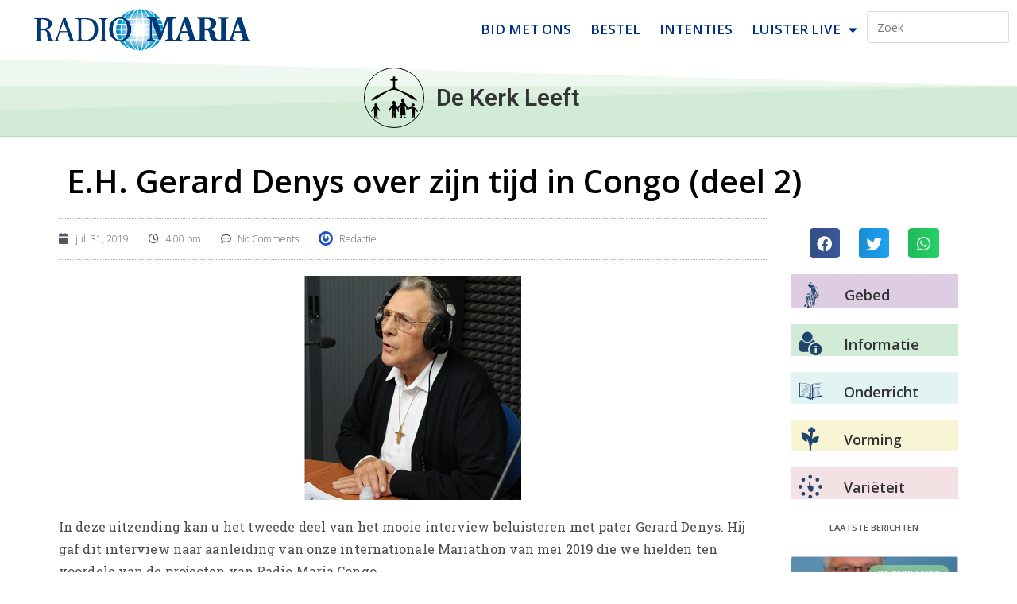

--- FILE ---
content_type: text/html; charset=utf-8
request_url: https://www.google.com/recaptcha/api2/anchor?ar=1&k=6LdJvfIfAAAAALRwPvXh0_Q-hBC0mIvl-xwP_pxW&co=aHR0cHM6Ly93d3cucmFkaW9tYXJpYS5iZTo0NDM.&hl=en&v=PoyoqOPhxBO7pBk68S4YbpHZ&size=invisible&anchor-ms=20000&execute-ms=30000&cb=fsjojfll0wb5
body_size: 48754
content:
<!DOCTYPE HTML><html dir="ltr" lang="en"><head><meta http-equiv="Content-Type" content="text/html; charset=UTF-8">
<meta http-equiv="X-UA-Compatible" content="IE=edge">
<title>reCAPTCHA</title>
<style type="text/css">
/* cyrillic-ext */
@font-face {
  font-family: 'Roboto';
  font-style: normal;
  font-weight: 400;
  font-stretch: 100%;
  src: url(//fonts.gstatic.com/s/roboto/v48/KFO7CnqEu92Fr1ME7kSn66aGLdTylUAMa3GUBHMdazTgWw.woff2) format('woff2');
  unicode-range: U+0460-052F, U+1C80-1C8A, U+20B4, U+2DE0-2DFF, U+A640-A69F, U+FE2E-FE2F;
}
/* cyrillic */
@font-face {
  font-family: 'Roboto';
  font-style: normal;
  font-weight: 400;
  font-stretch: 100%;
  src: url(//fonts.gstatic.com/s/roboto/v48/KFO7CnqEu92Fr1ME7kSn66aGLdTylUAMa3iUBHMdazTgWw.woff2) format('woff2');
  unicode-range: U+0301, U+0400-045F, U+0490-0491, U+04B0-04B1, U+2116;
}
/* greek-ext */
@font-face {
  font-family: 'Roboto';
  font-style: normal;
  font-weight: 400;
  font-stretch: 100%;
  src: url(//fonts.gstatic.com/s/roboto/v48/KFO7CnqEu92Fr1ME7kSn66aGLdTylUAMa3CUBHMdazTgWw.woff2) format('woff2');
  unicode-range: U+1F00-1FFF;
}
/* greek */
@font-face {
  font-family: 'Roboto';
  font-style: normal;
  font-weight: 400;
  font-stretch: 100%;
  src: url(//fonts.gstatic.com/s/roboto/v48/KFO7CnqEu92Fr1ME7kSn66aGLdTylUAMa3-UBHMdazTgWw.woff2) format('woff2');
  unicode-range: U+0370-0377, U+037A-037F, U+0384-038A, U+038C, U+038E-03A1, U+03A3-03FF;
}
/* math */
@font-face {
  font-family: 'Roboto';
  font-style: normal;
  font-weight: 400;
  font-stretch: 100%;
  src: url(//fonts.gstatic.com/s/roboto/v48/KFO7CnqEu92Fr1ME7kSn66aGLdTylUAMawCUBHMdazTgWw.woff2) format('woff2');
  unicode-range: U+0302-0303, U+0305, U+0307-0308, U+0310, U+0312, U+0315, U+031A, U+0326-0327, U+032C, U+032F-0330, U+0332-0333, U+0338, U+033A, U+0346, U+034D, U+0391-03A1, U+03A3-03A9, U+03B1-03C9, U+03D1, U+03D5-03D6, U+03F0-03F1, U+03F4-03F5, U+2016-2017, U+2034-2038, U+203C, U+2040, U+2043, U+2047, U+2050, U+2057, U+205F, U+2070-2071, U+2074-208E, U+2090-209C, U+20D0-20DC, U+20E1, U+20E5-20EF, U+2100-2112, U+2114-2115, U+2117-2121, U+2123-214F, U+2190, U+2192, U+2194-21AE, U+21B0-21E5, U+21F1-21F2, U+21F4-2211, U+2213-2214, U+2216-22FF, U+2308-230B, U+2310, U+2319, U+231C-2321, U+2336-237A, U+237C, U+2395, U+239B-23B7, U+23D0, U+23DC-23E1, U+2474-2475, U+25AF, U+25B3, U+25B7, U+25BD, U+25C1, U+25CA, U+25CC, U+25FB, U+266D-266F, U+27C0-27FF, U+2900-2AFF, U+2B0E-2B11, U+2B30-2B4C, U+2BFE, U+3030, U+FF5B, U+FF5D, U+1D400-1D7FF, U+1EE00-1EEFF;
}
/* symbols */
@font-face {
  font-family: 'Roboto';
  font-style: normal;
  font-weight: 400;
  font-stretch: 100%;
  src: url(//fonts.gstatic.com/s/roboto/v48/KFO7CnqEu92Fr1ME7kSn66aGLdTylUAMaxKUBHMdazTgWw.woff2) format('woff2');
  unicode-range: U+0001-000C, U+000E-001F, U+007F-009F, U+20DD-20E0, U+20E2-20E4, U+2150-218F, U+2190, U+2192, U+2194-2199, U+21AF, U+21E6-21F0, U+21F3, U+2218-2219, U+2299, U+22C4-22C6, U+2300-243F, U+2440-244A, U+2460-24FF, U+25A0-27BF, U+2800-28FF, U+2921-2922, U+2981, U+29BF, U+29EB, U+2B00-2BFF, U+4DC0-4DFF, U+FFF9-FFFB, U+10140-1018E, U+10190-1019C, U+101A0, U+101D0-101FD, U+102E0-102FB, U+10E60-10E7E, U+1D2C0-1D2D3, U+1D2E0-1D37F, U+1F000-1F0FF, U+1F100-1F1AD, U+1F1E6-1F1FF, U+1F30D-1F30F, U+1F315, U+1F31C, U+1F31E, U+1F320-1F32C, U+1F336, U+1F378, U+1F37D, U+1F382, U+1F393-1F39F, U+1F3A7-1F3A8, U+1F3AC-1F3AF, U+1F3C2, U+1F3C4-1F3C6, U+1F3CA-1F3CE, U+1F3D4-1F3E0, U+1F3ED, U+1F3F1-1F3F3, U+1F3F5-1F3F7, U+1F408, U+1F415, U+1F41F, U+1F426, U+1F43F, U+1F441-1F442, U+1F444, U+1F446-1F449, U+1F44C-1F44E, U+1F453, U+1F46A, U+1F47D, U+1F4A3, U+1F4B0, U+1F4B3, U+1F4B9, U+1F4BB, U+1F4BF, U+1F4C8-1F4CB, U+1F4D6, U+1F4DA, U+1F4DF, U+1F4E3-1F4E6, U+1F4EA-1F4ED, U+1F4F7, U+1F4F9-1F4FB, U+1F4FD-1F4FE, U+1F503, U+1F507-1F50B, U+1F50D, U+1F512-1F513, U+1F53E-1F54A, U+1F54F-1F5FA, U+1F610, U+1F650-1F67F, U+1F687, U+1F68D, U+1F691, U+1F694, U+1F698, U+1F6AD, U+1F6B2, U+1F6B9-1F6BA, U+1F6BC, U+1F6C6-1F6CF, U+1F6D3-1F6D7, U+1F6E0-1F6EA, U+1F6F0-1F6F3, U+1F6F7-1F6FC, U+1F700-1F7FF, U+1F800-1F80B, U+1F810-1F847, U+1F850-1F859, U+1F860-1F887, U+1F890-1F8AD, U+1F8B0-1F8BB, U+1F8C0-1F8C1, U+1F900-1F90B, U+1F93B, U+1F946, U+1F984, U+1F996, U+1F9E9, U+1FA00-1FA6F, U+1FA70-1FA7C, U+1FA80-1FA89, U+1FA8F-1FAC6, U+1FACE-1FADC, U+1FADF-1FAE9, U+1FAF0-1FAF8, U+1FB00-1FBFF;
}
/* vietnamese */
@font-face {
  font-family: 'Roboto';
  font-style: normal;
  font-weight: 400;
  font-stretch: 100%;
  src: url(//fonts.gstatic.com/s/roboto/v48/KFO7CnqEu92Fr1ME7kSn66aGLdTylUAMa3OUBHMdazTgWw.woff2) format('woff2');
  unicode-range: U+0102-0103, U+0110-0111, U+0128-0129, U+0168-0169, U+01A0-01A1, U+01AF-01B0, U+0300-0301, U+0303-0304, U+0308-0309, U+0323, U+0329, U+1EA0-1EF9, U+20AB;
}
/* latin-ext */
@font-face {
  font-family: 'Roboto';
  font-style: normal;
  font-weight: 400;
  font-stretch: 100%;
  src: url(//fonts.gstatic.com/s/roboto/v48/KFO7CnqEu92Fr1ME7kSn66aGLdTylUAMa3KUBHMdazTgWw.woff2) format('woff2');
  unicode-range: U+0100-02BA, U+02BD-02C5, U+02C7-02CC, U+02CE-02D7, U+02DD-02FF, U+0304, U+0308, U+0329, U+1D00-1DBF, U+1E00-1E9F, U+1EF2-1EFF, U+2020, U+20A0-20AB, U+20AD-20C0, U+2113, U+2C60-2C7F, U+A720-A7FF;
}
/* latin */
@font-face {
  font-family: 'Roboto';
  font-style: normal;
  font-weight: 400;
  font-stretch: 100%;
  src: url(//fonts.gstatic.com/s/roboto/v48/KFO7CnqEu92Fr1ME7kSn66aGLdTylUAMa3yUBHMdazQ.woff2) format('woff2');
  unicode-range: U+0000-00FF, U+0131, U+0152-0153, U+02BB-02BC, U+02C6, U+02DA, U+02DC, U+0304, U+0308, U+0329, U+2000-206F, U+20AC, U+2122, U+2191, U+2193, U+2212, U+2215, U+FEFF, U+FFFD;
}
/* cyrillic-ext */
@font-face {
  font-family: 'Roboto';
  font-style: normal;
  font-weight: 500;
  font-stretch: 100%;
  src: url(//fonts.gstatic.com/s/roboto/v48/KFO7CnqEu92Fr1ME7kSn66aGLdTylUAMa3GUBHMdazTgWw.woff2) format('woff2');
  unicode-range: U+0460-052F, U+1C80-1C8A, U+20B4, U+2DE0-2DFF, U+A640-A69F, U+FE2E-FE2F;
}
/* cyrillic */
@font-face {
  font-family: 'Roboto';
  font-style: normal;
  font-weight: 500;
  font-stretch: 100%;
  src: url(//fonts.gstatic.com/s/roboto/v48/KFO7CnqEu92Fr1ME7kSn66aGLdTylUAMa3iUBHMdazTgWw.woff2) format('woff2');
  unicode-range: U+0301, U+0400-045F, U+0490-0491, U+04B0-04B1, U+2116;
}
/* greek-ext */
@font-face {
  font-family: 'Roboto';
  font-style: normal;
  font-weight: 500;
  font-stretch: 100%;
  src: url(//fonts.gstatic.com/s/roboto/v48/KFO7CnqEu92Fr1ME7kSn66aGLdTylUAMa3CUBHMdazTgWw.woff2) format('woff2');
  unicode-range: U+1F00-1FFF;
}
/* greek */
@font-face {
  font-family: 'Roboto';
  font-style: normal;
  font-weight: 500;
  font-stretch: 100%;
  src: url(//fonts.gstatic.com/s/roboto/v48/KFO7CnqEu92Fr1ME7kSn66aGLdTylUAMa3-UBHMdazTgWw.woff2) format('woff2');
  unicode-range: U+0370-0377, U+037A-037F, U+0384-038A, U+038C, U+038E-03A1, U+03A3-03FF;
}
/* math */
@font-face {
  font-family: 'Roboto';
  font-style: normal;
  font-weight: 500;
  font-stretch: 100%;
  src: url(//fonts.gstatic.com/s/roboto/v48/KFO7CnqEu92Fr1ME7kSn66aGLdTylUAMawCUBHMdazTgWw.woff2) format('woff2');
  unicode-range: U+0302-0303, U+0305, U+0307-0308, U+0310, U+0312, U+0315, U+031A, U+0326-0327, U+032C, U+032F-0330, U+0332-0333, U+0338, U+033A, U+0346, U+034D, U+0391-03A1, U+03A3-03A9, U+03B1-03C9, U+03D1, U+03D5-03D6, U+03F0-03F1, U+03F4-03F5, U+2016-2017, U+2034-2038, U+203C, U+2040, U+2043, U+2047, U+2050, U+2057, U+205F, U+2070-2071, U+2074-208E, U+2090-209C, U+20D0-20DC, U+20E1, U+20E5-20EF, U+2100-2112, U+2114-2115, U+2117-2121, U+2123-214F, U+2190, U+2192, U+2194-21AE, U+21B0-21E5, U+21F1-21F2, U+21F4-2211, U+2213-2214, U+2216-22FF, U+2308-230B, U+2310, U+2319, U+231C-2321, U+2336-237A, U+237C, U+2395, U+239B-23B7, U+23D0, U+23DC-23E1, U+2474-2475, U+25AF, U+25B3, U+25B7, U+25BD, U+25C1, U+25CA, U+25CC, U+25FB, U+266D-266F, U+27C0-27FF, U+2900-2AFF, U+2B0E-2B11, U+2B30-2B4C, U+2BFE, U+3030, U+FF5B, U+FF5D, U+1D400-1D7FF, U+1EE00-1EEFF;
}
/* symbols */
@font-face {
  font-family: 'Roboto';
  font-style: normal;
  font-weight: 500;
  font-stretch: 100%;
  src: url(//fonts.gstatic.com/s/roboto/v48/KFO7CnqEu92Fr1ME7kSn66aGLdTylUAMaxKUBHMdazTgWw.woff2) format('woff2');
  unicode-range: U+0001-000C, U+000E-001F, U+007F-009F, U+20DD-20E0, U+20E2-20E4, U+2150-218F, U+2190, U+2192, U+2194-2199, U+21AF, U+21E6-21F0, U+21F3, U+2218-2219, U+2299, U+22C4-22C6, U+2300-243F, U+2440-244A, U+2460-24FF, U+25A0-27BF, U+2800-28FF, U+2921-2922, U+2981, U+29BF, U+29EB, U+2B00-2BFF, U+4DC0-4DFF, U+FFF9-FFFB, U+10140-1018E, U+10190-1019C, U+101A0, U+101D0-101FD, U+102E0-102FB, U+10E60-10E7E, U+1D2C0-1D2D3, U+1D2E0-1D37F, U+1F000-1F0FF, U+1F100-1F1AD, U+1F1E6-1F1FF, U+1F30D-1F30F, U+1F315, U+1F31C, U+1F31E, U+1F320-1F32C, U+1F336, U+1F378, U+1F37D, U+1F382, U+1F393-1F39F, U+1F3A7-1F3A8, U+1F3AC-1F3AF, U+1F3C2, U+1F3C4-1F3C6, U+1F3CA-1F3CE, U+1F3D4-1F3E0, U+1F3ED, U+1F3F1-1F3F3, U+1F3F5-1F3F7, U+1F408, U+1F415, U+1F41F, U+1F426, U+1F43F, U+1F441-1F442, U+1F444, U+1F446-1F449, U+1F44C-1F44E, U+1F453, U+1F46A, U+1F47D, U+1F4A3, U+1F4B0, U+1F4B3, U+1F4B9, U+1F4BB, U+1F4BF, U+1F4C8-1F4CB, U+1F4D6, U+1F4DA, U+1F4DF, U+1F4E3-1F4E6, U+1F4EA-1F4ED, U+1F4F7, U+1F4F9-1F4FB, U+1F4FD-1F4FE, U+1F503, U+1F507-1F50B, U+1F50D, U+1F512-1F513, U+1F53E-1F54A, U+1F54F-1F5FA, U+1F610, U+1F650-1F67F, U+1F687, U+1F68D, U+1F691, U+1F694, U+1F698, U+1F6AD, U+1F6B2, U+1F6B9-1F6BA, U+1F6BC, U+1F6C6-1F6CF, U+1F6D3-1F6D7, U+1F6E0-1F6EA, U+1F6F0-1F6F3, U+1F6F7-1F6FC, U+1F700-1F7FF, U+1F800-1F80B, U+1F810-1F847, U+1F850-1F859, U+1F860-1F887, U+1F890-1F8AD, U+1F8B0-1F8BB, U+1F8C0-1F8C1, U+1F900-1F90B, U+1F93B, U+1F946, U+1F984, U+1F996, U+1F9E9, U+1FA00-1FA6F, U+1FA70-1FA7C, U+1FA80-1FA89, U+1FA8F-1FAC6, U+1FACE-1FADC, U+1FADF-1FAE9, U+1FAF0-1FAF8, U+1FB00-1FBFF;
}
/* vietnamese */
@font-face {
  font-family: 'Roboto';
  font-style: normal;
  font-weight: 500;
  font-stretch: 100%;
  src: url(//fonts.gstatic.com/s/roboto/v48/KFO7CnqEu92Fr1ME7kSn66aGLdTylUAMa3OUBHMdazTgWw.woff2) format('woff2');
  unicode-range: U+0102-0103, U+0110-0111, U+0128-0129, U+0168-0169, U+01A0-01A1, U+01AF-01B0, U+0300-0301, U+0303-0304, U+0308-0309, U+0323, U+0329, U+1EA0-1EF9, U+20AB;
}
/* latin-ext */
@font-face {
  font-family: 'Roboto';
  font-style: normal;
  font-weight: 500;
  font-stretch: 100%;
  src: url(//fonts.gstatic.com/s/roboto/v48/KFO7CnqEu92Fr1ME7kSn66aGLdTylUAMa3KUBHMdazTgWw.woff2) format('woff2');
  unicode-range: U+0100-02BA, U+02BD-02C5, U+02C7-02CC, U+02CE-02D7, U+02DD-02FF, U+0304, U+0308, U+0329, U+1D00-1DBF, U+1E00-1E9F, U+1EF2-1EFF, U+2020, U+20A0-20AB, U+20AD-20C0, U+2113, U+2C60-2C7F, U+A720-A7FF;
}
/* latin */
@font-face {
  font-family: 'Roboto';
  font-style: normal;
  font-weight: 500;
  font-stretch: 100%;
  src: url(//fonts.gstatic.com/s/roboto/v48/KFO7CnqEu92Fr1ME7kSn66aGLdTylUAMa3yUBHMdazQ.woff2) format('woff2');
  unicode-range: U+0000-00FF, U+0131, U+0152-0153, U+02BB-02BC, U+02C6, U+02DA, U+02DC, U+0304, U+0308, U+0329, U+2000-206F, U+20AC, U+2122, U+2191, U+2193, U+2212, U+2215, U+FEFF, U+FFFD;
}
/* cyrillic-ext */
@font-face {
  font-family: 'Roboto';
  font-style: normal;
  font-weight: 900;
  font-stretch: 100%;
  src: url(//fonts.gstatic.com/s/roboto/v48/KFO7CnqEu92Fr1ME7kSn66aGLdTylUAMa3GUBHMdazTgWw.woff2) format('woff2');
  unicode-range: U+0460-052F, U+1C80-1C8A, U+20B4, U+2DE0-2DFF, U+A640-A69F, U+FE2E-FE2F;
}
/* cyrillic */
@font-face {
  font-family: 'Roboto';
  font-style: normal;
  font-weight: 900;
  font-stretch: 100%;
  src: url(//fonts.gstatic.com/s/roboto/v48/KFO7CnqEu92Fr1ME7kSn66aGLdTylUAMa3iUBHMdazTgWw.woff2) format('woff2');
  unicode-range: U+0301, U+0400-045F, U+0490-0491, U+04B0-04B1, U+2116;
}
/* greek-ext */
@font-face {
  font-family: 'Roboto';
  font-style: normal;
  font-weight: 900;
  font-stretch: 100%;
  src: url(//fonts.gstatic.com/s/roboto/v48/KFO7CnqEu92Fr1ME7kSn66aGLdTylUAMa3CUBHMdazTgWw.woff2) format('woff2');
  unicode-range: U+1F00-1FFF;
}
/* greek */
@font-face {
  font-family: 'Roboto';
  font-style: normal;
  font-weight: 900;
  font-stretch: 100%;
  src: url(//fonts.gstatic.com/s/roboto/v48/KFO7CnqEu92Fr1ME7kSn66aGLdTylUAMa3-UBHMdazTgWw.woff2) format('woff2');
  unicode-range: U+0370-0377, U+037A-037F, U+0384-038A, U+038C, U+038E-03A1, U+03A3-03FF;
}
/* math */
@font-face {
  font-family: 'Roboto';
  font-style: normal;
  font-weight: 900;
  font-stretch: 100%;
  src: url(//fonts.gstatic.com/s/roboto/v48/KFO7CnqEu92Fr1ME7kSn66aGLdTylUAMawCUBHMdazTgWw.woff2) format('woff2');
  unicode-range: U+0302-0303, U+0305, U+0307-0308, U+0310, U+0312, U+0315, U+031A, U+0326-0327, U+032C, U+032F-0330, U+0332-0333, U+0338, U+033A, U+0346, U+034D, U+0391-03A1, U+03A3-03A9, U+03B1-03C9, U+03D1, U+03D5-03D6, U+03F0-03F1, U+03F4-03F5, U+2016-2017, U+2034-2038, U+203C, U+2040, U+2043, U+2047, U+2050, U+2057, U+205F, U+2070-2071, U+2074-208E, U+2090-209C, U+20D0-20DC, U+20E1, U+20E5-20EF, U+2100-2112, U+2114-2115, U+2117-2121, U+2123-214F, U+2190, U+2192, U+2194-21AE, U+21B0-21E5, U+21F1-21F2, U+21F4-2211, U+2213-2214, U+2216-22FF, U+2308-230B, U+2310, U+2319, U+231C-2321, U+2336-237A, U+237C, U+2395, U+239B-23B7, U+23D0, U+23DC-23E1, U+2474-2475, U+25AF, U+25B3, U+25B7, U+25BD, U+25C1, U+25CA, U+25CC, U+25FB, U+266D-266F, U+27C0-27FF, U+2900-2AFF, U+2B0E-2B11, U+2B30-2B4C, U+2BFE, U+3030, U+FF5B, U+FF5D, U+1D400-1D7FF, U+1EE00-1EEFF;
}
/* symbols */
@font-face {
  font-family: 'Roboto';
  font-style: normal;
  font-weight: 900;
  font-stretch: 100%;
  src: url(//fonts.gstatic.com/s/roboto/v48/KFO7CnqEu92Fr1ME7kSn66aGLdTylUAMaxKUBHMdazTgWw.woff2) format('woff2');
  unicode-range: U+0001-000C, U+000E-001F, U+007F-009F, U+20DD-20E0, U+20E2-20E4, U+2150-218F, U+2190, U+2192, U+2194-2199, U+21AF, U+21E6-21F0, U+21F3, U+2218-2219, U+2299, U+22C4-22C6, U+2300-243F, U+2440-244A, U+2460-24FF, U+25A0-27BF, U+2800-28FF, U+2921-2922, U+2981, U+29BF, U+29EB, U+2B00-2BFF, U+4DC0-4DFF, U+FFF9-FFFB, U+10140-1018E, U+10190-1019C, U+101A0, U+101D0-101FD, U+102E0-102FB, U+10E60-10E7E, U+1D2C0-1D2D3, U+1D2E0-1D37F, U+1F000-1F0FF, U+1F100-1F1AD, U+1F1E6-1F1FF, U+1F30D-1F30F, U+1F315, U+1F31C, U+1F31E, U+1F320-1F32C, U+1F336, U+1F378, U+1F37D, U+1F382, U+1F393-1F39F, U+1F3A7-1F3A8, U+1F3AC-1F3AF, U+1F3C2, U+1F3C4-1F3C6, U+1F3CA-1F3CE, U+1F3D4-1F3E0, U+1F3ED, U+1F3F1-1F3F3, U+1F3F5-1F3F7, U+1F408, U+1F415, U+1F41F, U+1F426, U+1F43F, U+1F441-1F442, U+1F444, U+1F446-1F449, U+1F44C-1F44E, U+1F453, U+1F46A, U+1F47D, U+1F4A3, U+1F4B0, U+1F4B3, U+1F4B9, U+1F4BB, U+1F4BF, U+1F4C8-1F4CB, U+1F4D6, U+1F4DA, U+1F4DF, U+1F4E3-1F4E6, U+1F4EA-1F4ED, U+1F4F7, U+1F4F9-1F4FB, U+1F4FD-1F4FE, U+1F503, U+1F507-1F50B, U+1F50D, U+1F512-1F513, U+1F53E-1F54A, U+1F54F-1F5FA, U+1F610, U+1F650-1F67F, U+1F687, U+1F68D, U+1F691, U+1F694, U+1F698, U+1F6AD, U+1F6B2, U+1F6B9-1F6BA, U+1F6BC, U+1F6C6-1F6CF, U+1F6D3-1F6D7, U+1F6E0-1F6EA, U+1F6F0-1F6F3, U+1F6F7-1F6FC, U+1F700-1F7FF, U+1F800-1F80B, U+1F810-1F847, U+1F850-1F859, U+1F860-1F887, U+1F890-1F8AD, U+1F8B0-1F8BB, U+1F8C0-1F8C1, U+1F900-1F90B, U+1F93B, U+1F946, U+1F984, U+1F996, U+1F9E9, U+1FA00-1FA6F, U+1FA70-1FA7C, U+1FA80-1FA89, U+1FA8F-1FAC6, U+1FACE-1FADC, U+1FADF-1FAE9, U+1FAF0-1FAF8, U+1FB00-1FBFF;
}
/* vietnamese */
@font-face {
  font-family: 'Roboto';
  font-style: normal;
  font-weight: 900;
  font-stretch: 100%;
  src: url(//fonts.gstatic.com/s/roboto/v48/KFO7CnqEu92Fr1ME7kSn66aGLdTylUAMa3OUBHMdazTgWw.woff2) format('woff2');
  unicode-range: U+0102-0103, U+0110-0111, U+0128-0129, U+0168-0169, U+01A0-01A1, U+01AF-01B0, U+0300-0301, U+0303-0304, U+0308-0309, U+0323, U+0329, U+1EA0-1EF9, U+20AB;
}
/* latin-ext */
@font-face {
  font-family: 'Roboto';
  font-style: normal;
  font-weight: 900;
  font-stretch: 100%;
  src: url(//fonts.gstatic.com/s/roboto/v48/KFO7CnqEu92Fr1ME7kSn66aGLdTylUAMa3KUBHMdazTgWw.woff2) format('woff2');
  unicode-range: U+0100-02BA, U+02BD-02C5, U+02C7-02CC, U+02CE-02D7, U+02DD-02FF, U+0304, U+0308, U+0329, U+1D00-1DBF, U+1E00-1E9F, U+1EF2-1EFF, U+2020, U+20A0-20AB, U+20AD-20C0, U+2113, U+2C60-2C7F, U+A720-A7FF;
}
/* latin */
@font-face {
  font-family: 'Roboto';
  font-style: normal;
  font-weight: 900;
  font-stretch: 100%;
  src: url(//fonts.gstatic.com/s/roboto/v48/KFO7CnqEu92Fr1ME7kSn66aGLdTylUAMa3yUBHMdazQ.woff2) format('woff2');
  unicode-range: U+0000-00FF, U+0131, U+0152-0153, U+02BB-02BC, U+02C6, U+02DA, U+02DC, U+0304, U+0308, U+0329, U+2000-206F, U+20AC, U+2122, U+2191, U+2193, U+2212, U+2215, U+FEFF, U+FFFD;
}

</style>
<link rel="stylesheet" type="text/css" href="https://www.gstatic.com/recaptcha/releases/PoyoqOPhxBO7pBk68S4YbpHZ/styles__ltr.css">
<script nonce="ns9d3OwUSPOy8nMWKpYd8A" type="text/javascript">window['__recaptcha_api'] = 'https://www.google.com/recaptcha/api2/';</script>
<script type="text/javascript" src="https://www.gstatic.com/recaptcha/releases/PoyoqOPhxBO7pBk68S4YbpHZ/recaptcha__en.js" nonce="ns9d3OwUSPOy8nMWKpYd8A">
      
    </script></head>
<body><div id="rc-anchor-alert" class="rc-anchor-alert"></div>
<input type="hidden" id="recaptcha-token" value="[base64]">
<script type="text/javascript" nonce="ns9d3OwUSPOy8nMWKpYd8A">
      recaptcha.anchor.Main.init("[\x22ainput\x22,[\x22bgdata\x22,\x22\x22,\[base64]/[base64]/[base64]/bmV3IHJbeF0oY1swXSk6RT09Mj9uZXcgclt4XShjWzBdLGNbMV0pOkU9PTM/bmV3IHJbeF0oY1swXSxjWzFdLGNbMl0pOkU9PTQ/[base64]/[base64]/[base64]/[base64]/[base64]/[base64]/[base64]/[base64]\x22,\[base64]\x22,\x22f0I4woRMflZ3w5vDvMO/w6LCujsxwol5XCMWwr14w5/CiAJQwptHN8KZwp3CtMOHw5onw7l5LsObwqbDicKbJcOxwrHDl2HDij3CgcOawp/DpAcsPyxCwp/DnhTDhcKUAx3CrjhDw7LDvxjCrA08w5RZwqHDtsOgwpZOwpzCsAHDmcO7wr0yMxkvwrkJKMKPw7zCiGXDnkXCpjTCrsOuw4dRwpfDkMK1wovCrTFlZMORwo3DtcKBwowUJnzDsMOhwow9QcKsw4TClsO9w6nDi8KSw67DjRjDhcKVwoJEw5B/w5IXJ8OJXcKywp9eIcKlw4jCk8Ojw4w/[base64]/[base64]/[base64]/w7ohwoDDgwpUZsOjQsOfw6PDncO+cgI3worDhgZDQxNfMxfDscKrWMKZYjA+fcO5QsKPworDscOFw4bDr8KLeGXCu8OKQcOhw63DnsO+dWLDn1giw5rDosKXSSXCtcO0worDoGPCh8OuTMOMTcO4TMKaw5/[base64]/Dl8OpwpXCkMKUwrPDlXcyUMOrw64aw7XCnsO4RGXCkMOdSHDDixHDgxAQwp7DshDDlFrDr8KeNVPClsKXw6RqZsKcKRwvMS3Dik84wodnFBfDuUfCv8ODw4sSwrF/[base64]/Djj7DoibCnUw8wq/Djh4Iw63CoQHCrMOBw7gueF4LKsKQEXHDp8KewqMbXyHCt10/w4TDr8KNe8OFNS3DnypCw48uwr4WGsO9CcO/w43CqcOhw4RRHiZ/XmfCiEXDpwLDtMK7w60ReMKXwrDDr1seFUDDlV3DqMKWw4/DiGg/w6vCq8KHIMOuBW0dw4fCo0k6wqZDYMOnwqXCv3bCpsK8wrZpJcO2w5fCsD/DgQLDqMK4KRx+w4A7GkF+asKmw6gSEyjCtcONwocUw4/DlsKrFjoNwppKwqnDgMK6XiJBXsKiHlc9wo0CwrbDuHE4AsKgw6UXBU1FG2tsH0NWw4UXfMOTE8OnXmvCvsOubm7DrwDCp8KGR8ORL3AtQMK/w4BeTcKQUjXDg8OeH8Kxw5xQw6IOCWHCtMO2ScK9aXDCmMKvwoQwwpZQwpPCg8Oiw7MmSEI2YcKuw6cEF8OEwpMNw4B/[base64]/DnlAATVsYw6QtwrM5M1Edc8OyWsKaHT7Di8Oqwo/ChXt5K8KtbXYxwrzDhcK3H8KBdsKowpZYwpTCmCc8wrg/X3XDrE0Rw60RMVzCscOhVjhWdnjDmsOEdAzCqRfDhBRVcgJ0wqHDk17Dr0d7wpbDtUEdwoIEwpAWCsOCw41PNWDDn8KEw614CSgjEsOcw4nDjEkgHh7ChTHChsOOwoV1w5bDmBnDoMOhYsOkwp/Ct8Omw7l3w6dQw5HDk8OswptkwoNkwpDCksOKH8OcR8KmEQktFcK6woLDqMO4acOsw5vCoQHDmMKpal3DksOyUWJOw79bIcOESMOTfsO2AsKJw7nDvxpAwoNfw4orwqoFw73CjcKvwr/[base64]/CjxLCiEJbwqhwR3VJw4rCl8KdajTDocOPw7TClTFow5MIw4nDhgPCicKABcK5wo7DpcKew7jCv3XDh8Olwp1cHVzDs8K+woXDsBBPw4tVCR7DhjtCc8OIw4LDonZww4dMB3/DuMKLc09kVyRbw7HCnMOrBnDDiTAgwpYKw7fDjsOmB8KSBsKiw41sw65mKcKxwpLCicKEE1HCvEvDtkINwqTCk2NNPcKZFTluZRFXwqfCsMO2LC5IByHCrsKlw5NYw5TCrsK+ZsOxSsO3w6/CkDkaF3fCvHsNwpo+woTDmMOnWDBcwrnCnEt3w5/CrsOhGcK1c8KLBl5cw7PCiRbCoEPClFNbdcKfw55eWD81wpIPa2zCn1ASbMOew7HCuQ9lwpDCuxfChsKawrDDmmrDrMKvIcKFw6jDoj7DgsOLwrfCq0LCvydBwpAnw4QOFX3ChsOXw6nDlMOsfMOcM2vCsMOHZSYWw7IZXBfCigLCuXUvFcKgR2bDrlLCkcKhwr/Cu8OAW0Y+wqjDscKEwo41w6Exw7vDiD3CtsKuw6hmw5ZFw4lIwoF8EMKUF1bDlsOywrXCvMOoEMKGwrrDh18LbsOEb2vDh1lpQMKLAMOJw6d8fF1Jwq8dwprCjsKgbk/DqcK6GMO3BMOgw7TCnCw1d8KMwrFgOnXCrH3CjGjDtcKVwql/KEvDocKowpLDijxAIcO5w5XDncOGTUvDtMKSwrYjQjJzw703wrLDn8OuGMKVw4vCscKjwoAQw5hCwp4Sw6jDgMKqD8OGMkDCmcKOd0kbH1vCkgU0TQnCqMKGSMOMwq4rw6huw45dw6rCqsKfwo5kw7LDosKCw5l/w4nDksOiwplzFMOJdsOBJsOYSSRUCUfCrcK2IsOnwpTCpMKHwrbCtUMrw5DChUApawLCv0vCh1bCtsO3BwnDl8KxSgQhw5nDjcOwwoV8bsOOw5I/w4MOwoUcFzpGN8K3wpB9wpPCnEHDg8KzGErCjjbDisKlwrJgT2s7HSrCvsKiBcKAb8KSTsOHwp4/[base64]/[base64]/[base64]/DtRpRCcKqw63CvDxCwpNbBXQKwo89KkrDiH4bw5gnAHdRwqfCtVRuwrZoNcKTTAHDr1PCrMOKw6PDuMKcdMO3wrMUwqPChcK5wpxUBsOWwrbCpcKtO8KzJjjDnMOkXDLDv2w8bMKFw4jDhsOgY8KxNsKawrbCghvCvQfDpgXCvh/[base64]/DtMKNFHV7wopDVsKTw6/CjADDmkzCvSfCsMKrw5zCv8K4RcKOYj7DqG5qwph9ZsO5wr5sw6wvVcOnWBfCq8KJXsKsw5XDn8KNd2ozDsKZworDjn5ywojCj2zChMO2HsOhFBXDjwTDuz/Ci8OeA1TDkyMUwqVWB2F0K8Odw6t9BcKJw77CvU7Csn3DqMKwwqfDkx1Iw77Dgix5E8OfwpLDoj/CoH56worCngIlwqnCmMKTQ8OLXcKyw53Co0R6ewTDq3tTwphKeQ/[base64]/w71MUMOABMOgwrvDp8OeL25bwq/CinbDnsOGOcORwoHCuzLCkz10a8ONMjhNE8Kfw70Nw5QxwozCr8OOEjc9w4rDnDDCosKTQTlaw5nDriPCgcO/[base64]/DkWbDiFwAwq/CtcKrMQY5EVXDjcORPFJfF8KBcz3CrcOZCB0wwrJuwpfCl8OpEXvCgRHCksK+wrLCosO+MUjDhQjDpHHCicKkOAPDnEYiPAfDqyoww67Dl8ONfxPDpyAAw7DCiMKaw4fCksKie3h2JREKKMOcwo5bFsKpBiB4wqE8w4zDmm/DhcKQw5FZXT17w5lYw4FEw7fDkhXCsMO5w74bwrkzw57DkGxfMWnDmjzDp3V7PilAUMK0woBIQMOMw6TClcKYPsODwo7Cs8OaFx1VPyXDocO0w64JXQfCol0QAn8fNsOBURLCkcKwwqkWUh4YdgvDj8KwFsK2O8OQw4LDtcOkXW/Dk27CgShrw7DCl8OUU2LCrnUETEzDpgURw4MPF8OCJDfDth/Do8KyDmQ5G3/[base64]/Dtw3Dmj/CmwDDvE7DojvCoBHDoMOBDcKXM0zDusOiaVIPEjQGdBvCsWYxRS9RdsKOw7XDj8OKesOsWMOXLMKvRTVNUSF4wo7Cu8K/JF5Ow5LDs0HCsMOFwoDDlEDDoB8Qw5JpwqQuOsKvwpvChE8PwpLCmkbDhcKZbMOMw5A8MMKZTTczNMKnwrl6wpPDiUzDvcOpwoLCksKqwrYTwprCrkrDrMKCK8KJwpXCjcOwwrDCrmjDpnM3ckPClSY0wqw0w5HCpS/DssKRw5rDhBleM8Kdw7bDqsKvRMOXw78Gw7PDl8ONw6jDhsOwwrbDscOMEiM4Wx4Aw78rAsOqKsK2eRdYGhFuw4TDpMO9wrp+w67DgBISwr0yw6fCugvCpg1mwpPDpSDChcK+fBxGWgrCp8OuL8KmwppmbcKOwqjCri7CssKoHsOzKD7DjlcDwpTCuX/CsjkpTMKbwq/DvQnCgcOxJsK0TVwBQcOEw40FIyrCowrCrlxvF8OaC8OOw43DgxPDvcOeSDHDpHXCsWEwJMKHwpzCqC7CvzrCsmXDqknDo0DCtCtsADPCuMKpBcOXwq7Cm8OheREdwq/DksOWwqs/TSsdLcKtwqxkNsKjwqxHw5jCl8KMH1YGwovCuAAmw4DDv0dpwqsBwpV7Q3bCsMODw5rCg8KSTw3ChVXCs8K1HsOzwoxLUWnDg3PDr08NF8Oxw7JbUcKFKgPClV/[base64]/DqcOtwqjCvMOIwqIhwpoZw6wtw5xTwow2wobDv8KLw4IgwrZFai/Cu8O0wrEEwo99w6dKHcOpF8Kzw4zCiMOJw4UUB3vDgsO6w5fCjEPDtcKqwr3CgcOZwoMKa8Oic8O2c8OnVMKAwrwTScKPbkFnwofDpjE3w5ZPw4DDlAXDvMOQYMOIMBXDgcKtw7TDiQFywqYZF0MVw5BHAcKmY8OewoFYJRhWwrtqAV/Cm3VqSsOJcQ1teMOkw6DDsSYUbMO+ccODQMK5Ix/CsgzChMOdwoPCgcKWwqDDs8OgesK3wqAHfsO9w4Mkwp/Cry0bwqxCwqLDl2jDjj4vScKOBMKXdB1nw5BYXMOCT8OsLAldMFzDm1zDlkTClTzDvcOCT8KLwpXDoAwhwq8NHcOVUxXDucKTw4EFTn1Xw5Ahw4xpaMO8wqsXL2/DlSMzwoNsw7YLV2YHw57Dp8OXHVPCsTjCnMOWecK4MMKQPQxVd8Klw43Do8Kjwr5AfsK1wqxhD2odRQPDv8OUwrdpwoEyN8K8w4hHCEtwIgHCozlWwpPDmsK9w73CgXt9w7A9cjjCjMKAKXtFwqrCoMKuXCBpHmjDrcKCw7R0w6/DuMKXEmMHwr5/[base64]/Co8KeTMOVHWPCp8OqccOYesKDZ3DDlADCpMOaR1s3bsOIM8KAwrTDv2fDkEkbwpLDqMKGfsOHw7/CqnXDt8Otw47DgMKeKsOwwojDszxhw692JcKGwpTDgT0wPmvDlgoQwq3CpsKuIcOgw6jDpMONNMKQw7wrcMO0bcK9JsKQFWIdwq5nwr88wpVcwoLDuktNwq9ta0vCrGkXwq7DssOxEQ4/YGx2WmLDq8OxwrXDmyAowrQ4FQQuQFBTw64oDnR1DHkxV1nCinQew4TDuRfDusKGw4/CrFRdDHM7wrbDqnPCh8Olw4hGwqFzw6vDgMOXw4Apal/[base64]/[base64]/wpIww53Cn8OXax3Chl7DvRDCl8OfET3CgMO+w4nDtlLCgMONwrrCrAxsw7rDm8OdHT0/wro+w45cBU7DlnRtE8Ojwrx8wr3DtTtrwq1rJMOEYMKmw6XCicKhwr3DpGwIwpYMwrzCrMOKw4HDlj/DlsK7NMKRwqDDvDRQABBhMiHCocKTwqtTw4diwoMzGcKTAsKHw5XDvjXCu1wXwq9+PVrDjcKLwoN5cHRXIsKAwpUUWcO4TUpGwqAcwoNdKCPCn8O/w7fCmMOnZkYLwqPCk8KAwqTCvC7CjWTDiUnCk8O1w5diwrsyw4DDrzbCv28hwq15NR7DrMOsYAfDlMKLbz/CqcKSDcK8VxHCrcKlw53ChAocF8OCw6DCmS0Pw4Fzw7/[base64]/DksK8FcOvwqrCssOgwprDiBM5wps5TsKMwrJgwrwew5PDmMOHSRbCsUTDgBlWwoBUM8Otwr/Cv8KlZcOZwo7CoMK4w4gSFjfDosOhwpPCusO9PH7DhA0uwqrDggczw7fCvnLCunlef1ohUcOQMAZFWUjDhnvCv8O+w7PCmMOZCm/CjkzCvRsKYTXDiMO4w6ZZw415wo92wrJWZATCllrDq8OZf8O5P8KuZxR5woXCrFUxw4HCtlrCrMOBC8OMYQHCk8OhwrfCjcK8w4xWw7fCkMOuw6TCtVRDwpRxK1bClcKVw6zCk8KhdwUoBSI6wp0ResKrwqdAOMOywpXDrsO8wp/[base64]/DlRLDjQhPw4LCgcOZJEbCgsO6SsOZwrJII8K9wptkwpgcwpXCrMOew5cKORvCgcOzJC9Gw5XCvCQ3Z8ONKljDsUc1P3/[base64]/bsO9w5/DvkB1w7ZZw4bDtkdbwoLDmCbCusKqw7/DjcOrw43CjcOHV8OOJMKRcsOpw5R2w45Jw4J1wq7Cl8O8w68AY8KrX0fCvyTCnwPDv8OAwrzCo2nCrcKPLzR2YwbCsyzCk8OhBsK8Y0DCusKwWV8rXcOgf3PCgsKMGsOtw4N6Z0Q9w7XDvMKuwrzDnDQxwp/Do8KeNMK7esOJXT3DszRCdB/DrUPChD7DnB40wrFkE8ONw5N8P8OUS8KUWMO/wrZoATTDpcK4w59UJsO9wp9Ywo/CniVzwp3DjTNGV1FyIybCq8KSw4V8wp/DqMO/[base64]/Cq8OtL8KnCBY3wr/DjMKLCXLDp8KeAWTDsEvDoG3DiS0yb8OKJMKGAMO5w61hw5E/wr7Dh8ORwoHCuDbCr8OJwokRw6/DqnTDtXYeFjsiEDrCvMKPwqAPA8Ojwqh1wrMuwoIzLMK/w6fCs8K0MypkfsOFwrZBwo/ClBhJbcOjfmLDgsOcEMKyIsOQw7JNw55KAsOYPMOmCMOLw4HDgMKDw6LCqMORCgnCpMOVwp0aw6TDjnpcwrtRwrLDox1ewqXCp3lZwonDvcKIMQ0bB8KIw5JMHWvDgW/ChMKZwpM1wrfCuHnDosOMw5UZd11WwrQLw73CnsKWXMK7wqrDtcK/w7Zlw6nCgsOCw6oLKsKhwqI2w4zCkyAwEhgTw6zDkmcCw7/CjMKgJsKQwrtsMcO5esOIwqkJwpvDmMOswrPDiwfClyTDri/CgwzCmsOHdGnDiMObw7NDTn3DoWjCrEjDjS3DjSEIwrTDqMOiFAEBw5ITw7/DtMKQwrAhMsO+V8KLw7VFwrFaZMOnw5LClMOywoNIdMOuHBzCgBLCkMOFZUnDjylBGsKIwrIew7LDmcKrEAXDuwEpOMKgEMKWNV8yw5IlOsOoGcOVFMOnwqVVw7toZMOnwpcif1Ypwo9ffsO3wqRAw4Yww6jCu2Y1M8OSw5pdw6k7wrnDt8OuwojCv8KpdsK/QUZhw4N5PsOawr7DvVfCvsKFwoHDvMOmCQHDmS7ChcKoR8OmFX4xEm8Yw7jDvcORw4YnwoFSw7VPw6A2I1h9FWgdwqjDu2pZecK1wqHCu8OnYQ7DgcKXekgBwplBHcO3wp/DvsO/w71yCmIUwr1odcKsBi7Dg8Kcwr0aw5DDj8OpM8K7EMO4X8ORB8KXw6LDlsOTwpvDry/CiMOyScKSwpgjPX/DuwvCtsO8w7DCg8Kcw5zCjWDCmsOwwqExS8KSZsKYcVNMw7h6w4JGZEIvVcONdWTCpG7DqMOQFVDCqT/CiDgIPsKtworCu8OpwpNVw7IAwoktG8OYDcKBY8Oxw5J2XMKVw4UiMT/Cs8KFRsKtw7XCg8OuOsKgGAPClQN6w4hQChrCiCRgL8K8wpLCvGXDjjshJ8KoWU7CqgbCoMK7Q8OSwqDDtlMLLsK0IMK/w7hTwrzCpXvCuh01w5zCpsKdasOqQcOcw4Z/wp1oVsOgRHQKw7JkCDTDgsKcw4d6J8Kjwp7DsUhgBsOLwrfCo8Oew6LDow8+TsOJVMKkwqMULmwjw5wcwp/Dt8Kpwqk7CyPChjTDrcKIw5R9woVdwr7Cjg1WAsOqaRVvw6XDrlTDrcKtw7JMwqLChcOcCWlkScKYwqvDg8KxAsO7w75cw40wwp1lH8Ozw7PCrsOyw5LCgMOEwrsuBsKrCzvCq3FNw6Ijw7xqLcK4Bh4/AlPCusK6WSByQ2p6wqAnwqTCgAnCnXBCwqkjP8O7FMOowoNjZsOwKXk+wqvClsO0dsORw7DDpH4HBMOXw4jDmcO4YDjCpcOvBcO1w47DqsKaHsOsbMKFwozDqmMiw6MAw6vDhW9BW8KESDVZw7XCtDLCv8OSe8OJWsOcw5LCk8OTUcKpwqDDhMO2wo5SSxcLwp/[base64]/DlMOGFsOTw6HDhkNHwpA2EMKwQzFEb8Ocw54Ywr/DrEoBYMKxH0lzw6PDrsO/[base64]/[base64]/[base64]/DlMKeOcKYwoDDkEhCw4l5NMO+w6dyBlXDukNBY8OswpXDscOMw6vCqR5ywoszPjLDkQPCsnfDvsKRPxxsw7jCj8Ofw4/DvMOGwrDDi8OYXBrCnMKQw4/CqU4FwqTDl17DkcOrYMKkwrzCicKPIzDDrWbCnsK/AMKwwo/CpmFzw7PCvcO/wr9QAsKKQEbCtcKnXFpOw4XCiDZGRcOGwrljecKow5pNwpdTw643wrcBVsKhw6LCn8OOwp/CgcK+cX7Cs0TDm2fDhQ5Uwq/CpQsrZ8KWwoVFY8K/[base64]/DuysrwopxAcKfw5bCnsK0BjgQw6nCrCbDkUN5wpZ+w63CtWEIVhUawqDCtMKzN8KfIh3DkF/[base64]/CkXLDu8K5HcOAQRYNaMKUf8OXHRDDjQHDv8OUcxDDvcKYwpXCsxpUbcOCbsK0w50qecOJw5TCmx0swpzCg8OOJzbDuDfCocOJw6nDiAbDhW09CsKPCDrCkCLCisO6woYde8K+NTsjRsK4w7bCuC/DvsKsP8Oaw7DDuMKwwoUkAzLCrUzDj34Rw7wGwobDjsKmw6XCsMKww47DoBVwWMKUYkQwdRrDpmcVwpzDuFDCixLCi8Ojw7VVw6EeFMK6PsOBeMKlw7RlHQvDkMKow5BSfsO/fzTCrMKrwqnDrsO5CiDCnhBdZcO6w4fDhEXCvVfDmTPCvMKEaMO4wo5oe8O8WFFHKMOBw7/CqsKjwoByfUfDtsOUw7fChVDDhzLDjnkGKMKjRMObwo7DpcOxwp/DrHLDm8KdQ8K/OEXDocK4woBXXj/DhR7Dq8KwbiBew7t5w619w4xIw4nCm8O6YcOOw7HDmsOZTApzwo8Jw709R8KQA29Jwrt6wp7CpcOkUAdSL8Oiwr/[base64]/CtMOnX1vCsMOnwr/[base64]/DqHY7wrLDhjHClFpPwo7CgMKAGCrDqBDDssOaIDDDi3XCisKyO8O/XsOtw4rDiMKhw4gvw6fCuMKOLwbClWbCs2TCnVV8w6fDsWYwZHQhBsOJaMKXw5rCpsKHH8KewqAZNsOtwrzDn8KPw5HDqsK+wp3CtwnCgw3Clk5gO0nDujvChSvCm8O6K8KOWEwlMkfCl8OXC1/Dg8OMw53DlMORLT0VwrnDpyrCssKAwqg4w7s0FMOPG8K6a8KXCSjDmB3Cv8O6IVtNw4Jfwp5ewoHDjlQ/YmkxOMO2w61mZyHCmcOAd8K4HcKhwopBw7fDqgDChEXCqADDn8KSAcK/BHc7KTxeXsKuJ8O5EsODPjc9w7HDsyzCu8KNAMKjwq/Cl8OVwq5KTMKqwq/ClwbCjMKewpPChwVpwrAAw7jCvcKmwq7ClWDDnhAlwrLCpcKww7cqwqDDmyM4wr/[base64]/CsyTChzPDqcOVYnI5wrHDrxbDu3/DqsK8VW88VsK4wq9cJT/Dg8KLwo/[base64]/wpnCtX3CqcK3w4DDm8OJTsOTwqZ/JkJxwrrCvcOzw7MTw7LCmMK/ETDDoCTDoWrCp8OhT8Ohw7Blw7p4wqRyw50pw645w5zDncKCXcO6wp3DgsKZU8KOR8O4AcKmF8Kkw6vDjX5Jw6ggwr19wpnDlCbCvHPCsQDCm2/[base64]/Dg10BwrTCnMOEw6jCncOxwqLDvMK0CsKHwp9aw5wFwp5Fw5XCjmYaw6rCgVjDtkLDlFFUL8O+w4lZw4AhJMOuwqjDssK5fz3CuCEEfSDCtMOYPMKTwpnDiwDCp2cNQ8KNw55Pw5RaFAQ4w6LDhsK/R8O4WMKww4ZVwrPDvW3DosOxJxDDlyHCssOkwqR/YArDp28fwrwfw5QZDG7DlMO4w5pBJFvCpMKBa3XDl1oSw6PCmzzCthPDvy9+wrPCpwvDiTNGI0RBw53CiyvCuMKWbAN3S8OEDUTCvMK7w6rDrS/CgMKpWTZgw61Sw4ZkUzHDuzDDksOTw4wmw6jCjE3DpwhiwqXDqyFaCEQTwoMjwrLDhcOsw48Kw4RYfcO8bGcEDVdQdF3DqMKrwr4zw5U6w6jDusOnN8KnV8OLXWPDoUfCtcOVJTxiCiZsw6lfGGPDkMOTUsK/wrLCuXnCksKFwrvCkcKMworDvQXChMKpcE3DhsKDwr3Dj8K+w7LCu8OuORLCoy3DocOiw7DCvMOyacKTw5jDvWQVIRwEQMOjcFBlAMO3AMOvBUZ3wrzCqsO/bcKUZkc9wprDs0MWwqElCsKvwqfCu1gHw5gJKsKHw7rCvMOIw7rCtsK0P8KuWQRiVQzDp8O1w7xJwo5uQFYyw6TDtnjChsK6w5LCssOEw7rCgMOuwrlKRMKNdljCrw7DtMKAwoVHNcKDfhDChAHCmcOaw5bDi8OebRvCl8OSNxnCuS0sUsOlwrzDk8KUw5UAHFZWbW/CkcKCw6MdQ8OQG0/DisKtaQbCjcOrw6VAbsKoE8OoW8KmI8K1wpR4w5PDpiYLwrVJw7LDkQx3wpTCknhZwobCsHhMKsO8wrB2w53DilDDmGNMwqbCr8ODw5HCnsOGw5heHn9efULDqDgMVsO/QU/[base64]/CmMOhw7TClwBlw5p/w47CmW4RKG98w4jCmgDDn1sPLhgaNAtbw5fDkhJfAlEJKcKiwr58w4fCp8OPXcOMwpRqHcKLNsKgc3Vww4LCpS/DucKgw5zCrCzDul3DiGkXehE8YgIcCsKpwpBEwrp0Cgglw5TCox9Bw5PCoURHwpRFBGLChW4tw77CicKCw59PCmTCmErCsMKzCcKYw7PDmnhlZMOkwqzDhsO2NTEcw47Ci8OIcsKWwqXDsXvDpmsWbsO+wqXDosOnX8Kiwr9ewoY3DS3DtcKPGQI/FCTCqQfDo8Knw6jDmsOTw6DCvcKzT8Kxw7PCpUbDgyvCmDAmw67CssO/UsKkJ8KoMXtYwoUXwqIGTB/[base64]/w5/DocKcDnBsw5bDncK5w5kRd8OEw4DCkgPDm8Ohw6ccwpHDpcKQwrTCm8Kxw4PDgcK+w5Z7w47CtcODbmcgbcKjwrfDhsOOw5oWJB0YwrhkaBrCvyLDisOUw5fDqcKPS8KlUCPDo3Ahwrphw692wqnCphbDj8OhQx7DqR/DoMKTwpfDgiXDjWPChsO0wr0AFAbCsykQwo1Dw5lWw7BuDcKOJS1Vw4PCgsKiwqfCnSTCkxrCmE/Ci0bClRh5CcKXKEhEOMKDwrrCkio7w7fClyjDgMKhE8KWIHDDlsKww6jCmSTDkhkiw7HCtAMSRVpNwqZPEcOzHcOnw6PCn2fCiG3CtcKSZsKzFAAPXRwJwr3DrMKnw6LCvW9raS3ChDIIDMO/dD9pWSLDj07DrwMJwo4cwqQuasKdwqN2w684wpI9fsOpAzJuQzDDokvCrG9uaQY2ACzDtcKLwo0Xw53DiMOAwoohwoLCnMKsHw5VwqPCvC7Ci3xzTMOKYMKjwovCgMKUwo7ClMKgDnjDmsOVWVvDnmN0RWBBwqlVwrYpw6/CnsKlwrDCnMORwooEcynDsEUpw6jCqcK+bA9pw4F5w7Jew73DiMORw4HDm8OLTjNiwrM3wpRiZj3CpsKvw4gkwqVmw6xSaxjDpcKnLjYGEzDCrsK8TMOmwrPDiMOAfsKjw5QPE8KIwpk/wrvChMK3UF1hwqIQw592wpxOw6XDpMKuYMK7wowgaAbCviknw60SfzNZwrIxw5HCs8OmwqbDo8K1w44vwpxzPFjDuMKMwoXDqz3Cv8KldMK9w6XCn8KZDcKWEsOhUSrDusKCEXXDhcKnP8Obb2PCusO7bMOxw41bRsKLw5TCqXV+woo7e2gDwp/DqFDDqsOHwrHDpcKqHxp5w7XDlsOFwp/Cg3rCogpdwrZ9acK/bMOQwqnCsMKFwqPCkFTCusO/QsK5JsKOwoXDhWZDX390X8OXXcKHBsOwwprCgsOTw6wtw6BvwrDDjQUew5HCrHbDiHfCvGfCvGgDw5rDnMOIGcKxwoBJQxk5wr3CpsO+LXXCv0hFwpE+w45/FMKxclQiZ8OqNzDDlBsmwrYnwr3Cu8OEXcKnZcOfwrVkwqjCpcK/R8KAasKCdcO4OmQswrDCm8KiEljCtBrCu8OaX1YsKwQ0X1zCmsOHYsKYw6oPN8KRw7hqISPCshPCpVPCq17Cs8KxDjHDpsKeQMKsw6EjGsKpIBPCvcOUNSYyXcKiPjdpw4psaMOEfC/Dp8OFwoXCgFlJdMKVUTs5wqAzw5/[base64]/RQrDgyQnS8KVwo7Dr2MzMFleW1nClk3DvhUOwrdCDFjCuCHDpkxCJsOAw5nCgyvDtMObQlJqw7xjOUN7w6TDmcOOw6U4wpEpw41ewqzDlS0TfFjCpxYSRcKoRMOgwp3DiGDDgW/CiH4ESsKDwotMJWTCvMObwoXCmQjCk8KOw4nDl14tDjzDng/Dr8Kow7law5XCqG1BwpHDpm0NwpvDmlYeHsKfT8KbecOFw49Nw7LCo8OKHELClEvDk2/[base64]/[base64]/DrFVeYxLDtE7CtcOLwozDqMO2w5duCixMw4nCm8KiIMKzw6Rbwr7Cs8Ohw7/Dr8KDCcOjw4jCuGwPw64ccCM+w5wsd8OIcWNUw5sbwobCtSEZw4PCn8KGMys9HSvDtDDCm8O9w5zCl8KFwpRgL2hkwq/DkCTCrcKIdCFewoDCnsKpw5MbMXw0w5nDmkTCocKOwpMzasKqTMKewpLDhFjDksOtwqJwwpYHAcOcw5o8UMKWwp/[base64]/w5Y8MsKMwrDDi8KvcsOjWDnChFtKKhlGV3rCjSDCqMOue1gkw6TDn2Zxw6HCssOMw4PDp8KuJG7CjhLDgTbDtERAMsOzOzACw7HDjsOGUsKGR0UAFMO+w5M0w6jDvcOvTsKqX2jDijzCscK0CMKrGsK/w6ZNw5zCsjd9ZsKtw6lKwqVCw5cCw75Sw6xMw6HDp8KoBH3ClndWcwnCtlfCtDg8djQkwqpww67DrMOZw6pyccKzMWxbNMORGsKSdcKlwppOwrx7ZcO9OW1vwqfCl8Onw5vDkhdOR0XCqBpfCsKdaE/Cs1XDtmLCiMO2fsOgw7/[base64]/wozCs8KcBiIwwofDmDBvO0HCgMKwFMOYGcKuwqROVcK6IMKKwroJN1ZCHgFcwpvDrHvComE4DMOjRmTDl8OMAkPCqMK0FcKqw5E9KB7CmxhURTzDnkxwwoVswr/Djm8Aw6QXI8KtfmwyOcOjw5cWwpR8BRdoIMOXw40/[base64]/DlClewonCgTRYej3DrAzChyDDpMKACMOtw4ZoeTvDlCTDswfCnxTDp18wwo9FwrgUw5jCsDzDshfCqsO+fVbCkG7DucKaCsKuGgttO2DDtXcTwqTCpcK6w73CicORwrrDrT/CgW/[base64]/[base64]/wpjDq8OswoPDqxRPKsOhR0LClsO0w5oNwr/[base64]/Dng/DrMKWwr4mT2fDgsKJDH7Cnhopw5BzNBBtFWBxwoHDmsKLw5vCssOMw4TDmlXCglRJG8O+woRdRcKKKXfCvGV1woTCtsKSwqbDl8OPw7DDrS/CmxjDlcOJwps1wpHCk8O1UTl7VMKYw4zDrFrDlxzChBzDrMKuN0IdEkMGH2hEwqZSw6Rrwq3DmMK3w5JlwofDs3TCi3rCrgc2A8K/FR9RHcKvE8Kxwq7Du8KYahYGw7nDp8OJwoFGw6vCtMKJTmfDp8Kebh/CnmA/[base64]/w7x3wobCoBrClMK3w7LCrG7Cn8OBOMK8S8OJdCnDt8KLSMK1ZVxawoEdw7DCmlvCjsOTw4BPw6EAW3Epw6rDisKqwrzDoMOdwoDCjcOYwrMUw5tpGcK/E8OTw5HCksOkw57DnMK7w5FTw5vDgzBbVlEpGsOCw7c5w6jCnFDDowjDi8OFwpbDtTLCj8OEwod4w6rDgj/DpjBIwqJ1FsK7aMK6QVXDjcKowroBesK2URlsNsKawo5Mw5rCl1jDjsOHw7MlD0Miw4lkcmZUwqZ3T8OmBEvDi8K2TmTCm8OJHsKbLwXCvDDCqMO/w5rCsMKVEiZqw45ew4hgIFsBAsOODcKpwr7CmsOibWjDkcODwrkNwqofw7Nxw4XCmsKQZsOZw6TDgDXDgXTCt8K7KsKnGTYRwrPDisK3wqDDlh5kw6fDvcKSw5w0EcOKNsO7OsO/dDJ0b8Onw7vCi1kAPMOAbVkfcgHCj0XDm8KoDHVDw6/DgFJ0w7hICDbDmwxWwpXDvy7CvVMyQmRIw77Ck0R0XMOawoAIwo7DrwZcwr3CiyVYUcOnDMK8CMO2BMO9aB7DrDBHw7LCmCHCnzRqXsKywosIwpHDkMKLWcOQDWfDsMOqZsOlUcKqw5nDnsKuLBhYfcOvw4XCon/CikwowrcZccKWw5LCgsO/GxIgd8KFw6bDqWsJXMKwwrvCpFzDsMOsw6ZxZl5KwpHDkTXCkMOGw6cAwqjDvMKnwpvDqGtcWUbCmsKJDsKqwrvCqsKHwoMNw5HCp8KSLmvDksKLVgHCv8K1VC/Csy3Cp8OaLjbCrBHDu8Kiw7tkMcONSMKuFcKIJkfDjMO+VsK9KsK0XsKnwqrDqsKjRyVdw67CucO/JGTCgMOXHcKUA8O0wr1nwoY+L8KNw4jDrcODYcOpBSbCkkHCpcOPwrdVwppQw4Qow4nCslzCrHPCnxzCgAjDrsOrRMOJwoPCosOEwpnDusOmwq3DiFQkdsK7eWrCrVwnw6fDr1N9w6Q/Jg3Cij3CpFjCn8OTQ8OmA8O8ZMOaXUduInxowpZTA8OAw5XCjnZzw54SwpfCh8KZdMKTwoVcw63DgU7CujARVAbDpRLDtm4Vw6k5w4pKRDjChsOCw4zDk8KSw5k2wqvCpsOcw64bw6oOSMKjIcOaEMO+T8Oew63Du8ODw7/Cl8OOElA+czJ2wpzCscKZD0/Dlmx5AcOSA8OVw4TCvsKmFsOdccKnwqjDkMKHw57DlsOLPXlLw41gwo0wDcO8FMOkXsOow4djNMKvCRPCo1PDhsO4wrAED3PCpTjDrcKhY8OEXcO9EcO5w5YEK8KFVB0GaDjDrFXDvMKCw5h/EkPDnztrCQlnXSFBOsO5wpTCqsO5VsOvbks3CGLCq8OuSMO/[base64]/w6LCilvCnsK+aMKvwrPDusOHS8OAwrTCg2fDn8KMNnbDo3QAacOtwqvChsKhKTJNw6VbwrIaGGF9b8OMwpnCvcKswo/CqRHCrcKBw44KGhbCocKrSsKJwprCuAg0wqXDjcOew4EpAMO6woVJacKeOz/[base64]/DrMKkIiLCrWYUwpMxT8OxwpbDvDnCrsKUwptWw47Dvhsxw4B5w7LDvRrDn1zDp8Kcw77CpiPDscK2wonCssOwwpoww4fDkSBCel1RwqhofMO6YsK8bcO/wrBiSXXCh2LDuSPDr8KNJm/DssK8wrrChzoBw4XCn8OhHg3CuGVKScKwX1zDrGI3QE8CAMK8fF08GRbDgRbCtkLDr8OWwqDCqsOwN8KdEnnDtcOwb2ZbQcKAwpJLRQLDnUAfPMKww4nDlcO5X8O4w53CtEbDhMK3w5VWwqTCuhrDhcO/[base64]/[base64]/DqcO4KsKWN8KGwoPDmiQvWifDt31qwoJBwqbDvMKMYcK8FMKgb8ORw7PDssOiwqV8wqktw4jDv3LCsTUTPGtcw4Udw7fCihRldk03Wgs9wrcTWVFLSMOzwpDCmgfCugcjL8OOw7wlw6Euwq/Di8O7wrEtd2DDusK5VAvCm31Qwp1YwpDDnMK9ecO1wrV/wobClBlLRcK5wpvDlW3DjTLDmMKww60Swo8/[base64]/DrXhDAE7CjHoNOsOVL3VBdsKOIcKvwonCmsOTw7vDt08AU8OMwoLDgcOrfy/CjSgVwpzDm8OIAMKUD2wkw7rDlismVAYsw5oJwoUtHsOdNcKEJCbDsMKoZVrDm8OQWVPDgMOLCBRoGTkUQcKNwoEXLHR3w5dxCwXCkAgvNC9dUH8aYDvDqsKGwrzChcOlL8OwInLCpBHDi8K/G8KZw6HDvRcOdE88w4/[base64]/DvcOTB8OjRnrDsMObLCfDoMKuOjctw7rCrlrDhsOjw4/DgcKswoxrw7fDiMOKWl/DnlfDskMDwoFpwo3CnzJVw6jCij/CtxRIw5PCingaP8OVw7jCugzDpxFSwpIww5DCsMK0w5h6EHpSLsK2DMO7BcOSwqd4w7DCnsKswoAJDAYbAsK/[base64]/[base64]/CqgHDt0ghw4xcfwHCiMKpAB/DvsK3Xn7CtMK2wqd7CnhvUEF4GxTDn8K3wqTCpBvCgsO1dMKcw78cw4N1SMONwpEnwovCvsOfQMOzw5hJw6tVccO4Y8OswrYSd8K/OsO8wpF3wrwnTnJZY04CTcKtw5DDpibCgyEcEzXCpMKZwojDrcK0w6zDsMKMKzoRw449J8OnBl/[base64]/Ck8KuC8Krw5XChsKAw7Zjw506VsKMwo/[base64]/wqMdBmlxw5p7wprDiMKUfMKvWXFpITnCoMOGU8OdZMKeQGsZRhLDkcKTEsONw4LCiHTDsWZceH/DkTEVb1gGw4jDjxfDsBrDi3nCn8Oswp/DrMO1RcO4eMOww5VhZ3QYI8KHw5HCo8KUScOANU5UMcOIw5JPw7fCsWRiw57CqMOow6EXw6h2w5nCtnXDiWjDmB/Cj8O7e8OVZxR2w5LCgHDCo0oZak3DnzrCicOxw73CscKGTzl6worDuMOqMmPCssKgw5Jrw7MRYsKZJMKPFcKCwrQNZMOEw4Irw4TDjlYOPBR0HMOnw551McOeGj5/[base64]\x22],null,[\x22conf\x22,null,\x226LdJvfIfAAAAALRwPvXh0_Q-hBC0mIvl-xwP_pxW\x22,0,null,null,null,1,[21,125,63,73,95,87,41,43,42,83,102,105,109,121],[1017145,652],0,null,null,null,null,0,null,0,null,700,1,null,0,\[base64]/76lBhnEnQkZnOKMAhnM8xEZ\x22,0,0,null,null,1,null,0,0,null,null,null,0],\x22https://www.radiomaria.be:443\x22,null,[3,1,1],null,null,null,1,3600,[\x22https://www.google.com/intl/en/policies/privacy/\x22,\x22https://www.google.com/intl/en/policies/terms/\x22],\x2278qmMnj3qQgwRzt7UVyh5mzqQyGUMiZjtJvhMbkZerk\\u003d\x22,1,0,null,1,1769142783877,0,0,[21,129,145,88,60],null,[207,231,205,1,99],\x22RC-7_CW1JWLr0tXKw\x22,null,null,null,null,null,\x220dAFcWeA5qg8gjlSGDqU5vN47OPjxlcTaOA9a32xKHj5fQquTBJsdFIXqNcKb5DtujlFvKiRggPm3ghCH_RErlaJR--9LDNWSoHg\x22,1769225583784]");
    </script></body></html>